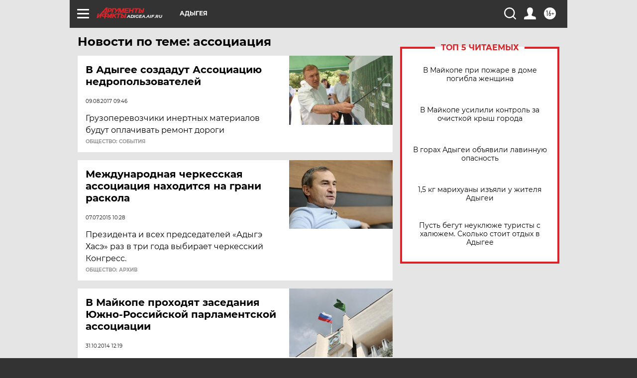

--- FILE ---
content_type: text/html
request_url: https://tns-counter.ru/nc01a**R%3Eundefined*aif_ru/ru/UTF-8/tmsec=aif_ru/655086496***
body_size: -73
content:
98516C006967DF5FX1768415071:98516C006967DF5FX1768415071